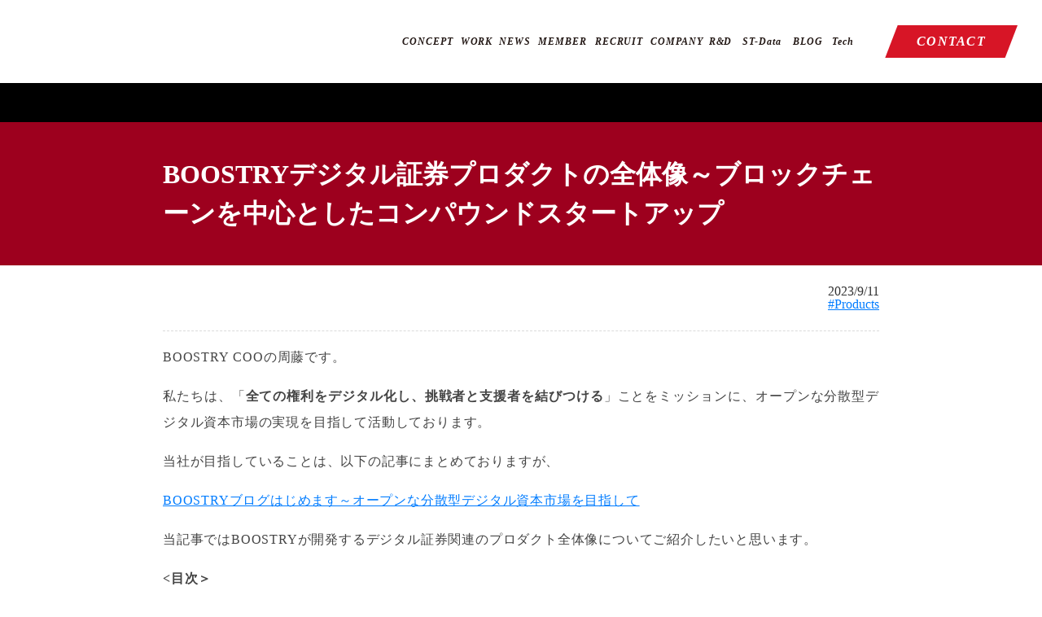

--- FILE ---
content_type: text/html;charset=utf-8
request_url: https://boostry.co.jp/blog/products
body_size: 62343
content:
<!DOCTYPE html>
<html lang>
<head><meta charset="utf-8">
<meta name="viewport" content="width=device-width, initial-scale=1">
<title>BOOSTRYデジタル証券プロダクトの全体像～ブロックチェーンを中心としたコンパウンドスタートアップ </title>
<link rel="preconnect" href="https://fonts.gstatic.com" crossorigin>
<meta name="generator" content="Studio.Design">
<meta name="robots" content="all">
<meta property="og:site_name" content="BOOSTRY - Boost your try.">
<meta property="og:title" content="BOOSTRYデジタル証券プロダクトの全体像～ブロックチェーンを中心としたコンパウンドスタートアップ ">
<meta property="og:image" content="https://storage.googleapis.com/studio-cms-assets/projects/YPqrenL8O5/s-1625x850_v-fms_webp_f1ca7277-0b7b-44b9-871b-55b6395fdc62.png">
<meta property="og:description" content="BOOSTRYはブロックチェーンなどの先進的なテクノロジーで新時代の資金調達モデルを構築し、挑戦者とファンがもっと自由に、もっと楽しくつながり合えるプラットフォームを創造します。">
<meta property="og:type" content="website">
<meta name="description" content="BOOSTRYはブロックチェーンなどの先進的なテクノロジーで新時代の資金調達モデルを構築し、挑戦者とファンがもっと自由に、もっと楽しくつながり合えるプラットフォームを創造します。">
<meta property="twitter:card" content="summary_large_image">
<meta property="twitter:image" content="https://storage.googleapis.com/studio-cms-assets/projects/YPqrenL8O5/s-1625x850_v-fms_webp_f1ca7277-0b7b-44b9-871b-55b6395fdc62.png">
<meta name="apple-mobile-web-app-title" content="BOOSTRYデジタル証券プロダクトの全体像～ブロックチェーンを中心としたコンパウンドスタートアップ ">
<meta name="format-detection" content="telephone=no,email=no,address=no">
<meta name="chrome" content="nointentdetection">
<meta property="og:url" content="/blog/products">
<link rel="icon" type="image/png" href="https://storage.googleapis.com/production-os-assets/assets/32a0181c-5462-4e0f-80d8-3455fbe89865" data-hid="2c9d455">
<link rel="apple-touch-icon" type="image/png" href="https://storage.googleapis.com/production-os-assets/assets/32a0181c-5462-4e0f-80d8-3455fbe89865" data-hid="74ef90c"><link rel="modulepreload" as="script" crossorigin href="/_nuxt/entry.c33efc46.js"><link rel="preload" as="style" href="/_nuxt/entry.4bab7537.css"><link rel="prefetch" as="image" type="image/svg+xml" href="/_nuxt/close_circle.c7480f3c.svg"><link rel="prefetch" as="image" type="image/svg+xml" href="/_nuxt/round_check.0ebac23f.svg"><link rel="prefetch" as="script" crossorigin href="/_nuxt/LottieRenderer.7a046306.js"><link rel="prefetch" as="script" crossorigin href="/_nuxt/error-404.767318fd.js"><link rel="prefetch" as="script" crossorigin href="/_nuxt/error-500.75638267.js"><link rel="stylesheet" href="/_nuxt/entry.4bab7537.css"><style>.page-enter-active{transition:.6s cubic-bezier(.4,.4,0,1)}.page-leave-active{transition:.3s cubic-bezier(.4,.4,0,1)}.page-enter-from,.page-leave-to{opacity:0}</style><style>:root{--rebranding-loading-bg:#e5e5e5;--rebranding-loading-bar:#222}</style><style>.app[data-v-d12de11f]{align-items:center;flex-direction:column;height:100%;justify-content:center;width:100%}.title[data-v-d12de11f]{font-size:34px;font-weight:300;letter-spacing:2.45px;line-height:30px;margin:30px}</style><style>.DynamicAnnouncer[data-v-cc1e3fda]{height:1px;margin:-1px;overflow:hidden;padding:0;position:absolute;width:1px;clip:rect(0,0,0,0);border-width:0;white-space:nowrap}</style><style>.TitleAnnouncer[data-v-1a8a037a]{height:1px;margin:-1px;overflow:hidden;padding:0;position:absolute;width:1px;clip:rect(0,0,0,0);border-width:0;white-space:nowrap}</style><style>.publish-studio-style[data-v-74fe0335]{transition:.4s cubic-bezier(.4,.4,0,1)}</style><style>.product-font-style[data-v-ed93fc7d]{transition:.4s cubic-bezier(.4,.4,0,1)}</style><style>/*! * Font Awesome Free 6.4.2 by @fontawesome - https://fontawesome.com * License - https://fontawesome.com/license/free (Icons: CC BY 4.0, Fonts: SIL OFL 1.1, Code: MIT License) * Copyright 2023 Fonticons, Inc. */.fa-brands,.fa-solid{-moz-osx-font-smoothing:grayscale;-webkit-font-smoothing:antialiased;--fa-display:inline-flex;align-items:center;display:var(--fa-display,inline-block);font-style:normal;font-variant:normal;justify-content:center;line-height:1;text-rendering:auto}.fa-solid{font-family:Font Awesome\ 6 Free;font-weight:900}.fa-brands{font-family:Font Awesome\ 6 Brands;font-weight:400}:host,:root{--fa-style-family-classic:"Font Awesome 6 Free";--fa-font-solid:normal 900 1em/1 "Font Awesome 6 Free";--fa-style-family-brands:"Font Awesome 6 Brands";--fa-font-brands:normal 400 1em/1 "Font Awesome 6 Brands"}@font-face{font-display:block;font-family:Font Awesome\ 6 Free;font-style:normal;font-weight:900;src:url(https://storage.googleapis.com/production-os-assets/assets/fontawesome/1629704621943/6.4.2/webfonts/fa-solid-900.woff2) format("woff2"),url(https://storage.googleapis.com/production-os-assets/assets/fontawesome/1629704621943/6.4.2/webfonts/fa-solid-900.ttf) format("truetype")}@font-face{font-display:block;font-family:Font Awesome\ 6 Brands;font-style:normal;font-weight:400;src:url(https://storage.googleapis.com/production-os-assets/assets/fontawesome/1629704621943/6.4.2/webfonts/fa-brands-400.woff2) format("woff2"),url(https://storage.googleapis.com/production-os-assets/assets/fontawesome/1629704621943/6.4.2/webfonts/fa-brands-400.ttf) format("truetype")}</style><style>.spinner[data-v-36413753]{animation:loading-spin-36413753 1s linear infinite;height:16px;pointer-events:none;width:16px}.spinner[data-v-36413753]:before{border-bottom:2px solid transparent;border-right:2px solid transparent;border-color:transparent currentcolor currentcolor transparent;border-style:solid;border-width:2px;opacity:.2}.spinner[data-v-36413753]:after,.spinner[data-v-36413753]:before{border-radius:50%;box-sizing:border-box;content:"";height:100%;position:absolute;width:100%}.spinner[data-v-36413753]:after{border-left:2px solid transparent;border-top:2px solid transparent;border-color:currentcolor transparent transparent currentcolor;border-style:solid;border-width:2px;opacity:1}@keyframes loading-spin-36413753{0%{transform:rotate(0deg)}to{transform:rotate(1turn)}}</style><style>@font-face{font-family:grandam;font-style:normal;font-weight:400;src:url(https://storage.googleapis.com/studio-front/fonts/grandam.ttf) format("truetype")}@font-face{font-family:Material Icons;font-style:normal;font-weight:400;src:url(https://storage.googleapis.com/production-os-assets/assets/material-icons/1629704621943/MaterialIcons-Regular.eot);src:local("Material Icons"),local("MaterialIcons-Regular"),url(https://storage.googleapis.com/production-os-assets/assets/material-icons/1629704621943/MaterialIcons-Regular.woff2) format("woff2"),url(https://storage.googleapis.com/production-os-assets/assets/material-icons/1629704621943/MaterialIcons-Regular.woff) format("woff"),url(https://storage.googleapis.com/production-os-assets/assets/material-icons/1629704621943/MaterialIcons-Regular.ttf) format("truetype")}.StudioCanvas{display:flex;height:auto;min-height:100dvh}.StudioCanvas>.sd{min-height:100dvh;overflow:clip}a,abbr,address,article,aside,audio,b,blockquote,body,button,canvas,caption,cite,code,dd,del,details,dfn,div,dl,dt,em,fieldset,figcaption,figure,footer,form,h1,h2,h3,h4,h5,h6,header,hgroup,html,i,iframe,img,input,ins,kbd,label,legend,li,main,mark,menu,nav,object,ol,p,pre,q,samp,section,select,small,span,strong,sub,summary,sup,table,tbody,td,textarea,tfoot,th,thead,time,tr,ul,var,video{border:0;font-family:sans-serif;line-height:1;list-style:none;margin:0;padding:0;text-decoration:none;-webkit-font-smoothing:antialiased;-webkit-backface-visibility:hidden;box-sizing:border-box;color:#333;transition:.3s cubic-bezier(.4,.4,0,1);word-spacing:1px}a:focus:not(:focus-visible),button:focus:not(:focus-visible),summary:focus:not(:focus-visible){outline:none}nav ul{list-style:none}blockquote,q{quotes:none}blockquote:after,blockquote:before,q:after,q:before{content:none}a,button{background:transparent;font-size:100%;margin:0;padding:0;vertical-align:baseline}ins{text-decoration:none}ins,mark{background-color:#ff9;color:#000}mark{font-style:italic;font-weight:700}del{text-decoration:line-through}abbr[title],dfn[title]{border-bottom:1px dotted;cursor:help}table{border-collapse:collapse;border-spacing:0}hr{border:0;border-top:1px solid #ccc;display:block;height:1px;margin:1em 0;padding:0}input,select{vertical-align:middle}textarea{resize:none}.clearfix:after{clear:both;content:"";display:block}[slot=after] button{overflow-anchor:none}</style><style>.sd{flex-wrap:nowrap;max-width:100%;pointer-events:all;z-index:0;-webkit-overflow-scrolling:touch;align-content:center;align-items:center;display:flex;flex:none;flex-direction:column;position:relative}.sd::-webkit-scrollbar{display:none}.sd,.sd.richText *{transition-property:all,--g-angle,--g-color-0,--g-position-0,--g-color-1,--g-position-1,--g-color-2,--g-position-2,--g-color-3,--g-position-3,--g-color-4,--g-position-4,--g-color-5,--g-position-5,--g-color-6,--g-position-6,--g-color-7,--g-position-7,--g-color-8,--g-position-8,--g-color-9,--g-position-9,--g-color-10,--g-position-10,--g-color-11,--g-position-11}input.sd,textarea.sd{align-content:normal}.sd[tabindex]:focus{outline:none}.sd[tabindex]:focus-visible{outline:1px solid;outline-color:Highlight;outline-color:-webkit-focus-ring-color}input[type=email],input[type=tel],input[type=text],select,textarea{-webkit-appearance:none}select{cursor:pointer}.frame{display:block;overflow:hidden}.frame>iframe{height:100%;width:100%}.frame .formrun-embed>iframe:not(:first-child){display:none!important}.image{position:relative}.image:before{background-position:50%;background-size:cover;border-radius:inherit;content:"";height:100%;left:0;pointer-events:none;position:absolute;top:0;transition:inherit;width:100%;z-index:-2}.sd.file{cursor:pointer;flex-direction:row;outline:2px solid transparent;outline-offset:-1px;overflow-wrap:anywhere;word-break:break-word}.sd.file:focus-within{outline-color:Highlight;outline-color:-webkit-focus-ring-color}.file>input[type=file]{opacity:0;pointer-events:none;position:absolute}.sd.text,.sd:where(.icon){align-content:center;align-items:center;display:flex;flex-direction:row;justify-content:center;overflow:visible;overflow-wrap:anywhere;word-break:break-word}.sd:where(.icon.fa){display:inline-flex}.material-icons{align-items:center;display:inline-flex;font-family:Material Icons;font-size:24px;font-style:normal;font-weight:400;justify-content:center;letter-spacing:normal;line-height:1;text-transform:none;white-space:nowrap;word-wrap:normal;direction:ltr;text-rendering:optimizeLegibility;-webkit-font-smoothing:antialiased}.sd:where(.icon.material-symbols){align-items:center;display:flex;font-style:normal;font-variation-settings:"FILL" var(--symbol-fill,0),"wght" var(--symbol-weight,400);justify-content:center;min-height:1em;min-width:1em}.sd.material-symbols-outlined{font-family:Material Symbols Outlined}.sd.material-symbols-rounded{font-family:Material Symbols Rounded}.sd.material-symbols-sharp{font-family:Material Symbols Sharp}.sd.material-symbols-weight-100{--symbol-weight:100}.sd.material-symbols-weight-200{--symbol-weight:200}.sd.material-symbols-weight-300{--symbol-weight:300}.sd.material-symbols-weight-400{--symbol-weight:400}.sd.material-symbols-weight-500{--symbol-weight:500}.sd.material-symbols-weight-600{--symbol-weight:600}.sd.material-symbols-weight-700{--symbol-weight:700}.sd.material-symbols-fill{--symbol-fill:1}a,a.icon,a.text{-webkit-tap-highlight-color:rgba(0,0,0,.15)}.fixed{z-index:2}.sticky{z-index:1}.button{transition:.4s cubic-bezier(.4,.4,0,1)}.button,.link{cursor:pointer}.submitLoading{opacity:.5!important;pointer-events:none!important}.richText{display:block;word-break:break-word}.richText [data-thread],.richText a,.richText blockquote,.richText em,.richText h1,.richText h2,.richText h3,.richText h4,.richText li,.richText ol,.richText p,.richText p>code,.richText pre,.richText pre>code,.richText s,.richText strong,.richText table tbody,.richText table tbody tr,.richText table tbody tr>td,.richText table tbody tr>th,.richText u,.richText ul{backface-visibility:visible;color:inherit;font-family:inherit;font-size:inherit;font-style:inherit;font-weight:inherit;letter-spacing:inherit;line-height:inherit;text-align:inherit}.richText p{display:block;margin:10px 0}.richText>p{min-height:1em}.richText img,.richText video{height:auto;max-width:100%;vertical-align:bottom}.richText h1{display:block;font-size:3em;font-weight:700;margin:20px 0}.richText h2{font-size:2em}.richText h2,.richText h3{display:block;font-weight:700;margin:10px 0}.richText h3{font-size:1em}.richText h4,.richText h5{font-weight:600}.richText h4,.richText h5,.richText h6{display:block;font-size:1em;margin:10px 0}.richText h6{font-weight:500}.richText [data-type=table]{overflow-x:auto}.richText [data-type=table] p{white-space:pre-line;word-break:break-all}.richText table{border:1px solid #f2f2f2;border-collapse:collapse;border-spacing:unset;color:#1a1a1a;font-size:14px;line-height:1.4;margin:10px 0;table-layout:auto}.richText table tr th{background:hsla(0,0%,96%,.5)}.richText table tr td,.richText table tr th{border:1px solid #f2f2f2;max-width:240px;min-width:100px;padding:12px}.richText table tr td p,.richText table tr th p{margin:0}.richText blockquote{border-left:3px solid rgba(0,0,0,.15);font-style:italic;margin:10px 0;padding:10px 15px}.richText [data-type=embed_code]{margin:20px 0;position:relative}.richText [data-type=embed_code]>.height-adjuster>.wrapper{position:relative}.richText [data-type=embed_code]>.height-adjuster>.wrapper[style*=padding-top] iframe{height:100%;left:0;position:absolute;top:0;width:100%}.richText [data-type=embed_code][data-embed-sandbox=true]{display:block;overflow:hidden}.richText [data-type=embed_code][data-embed-code-type=instagram]>.height-adjuster>.wrapper[style*=padding-top]{padding-top:100%}.richText [data-type=embed_code][data-embed-code-type=instagram]>.height-adjuster>.wrapper[style*=padding-top] blockquote{height:100%;left:0;overflow:hidden;position:absolute;top:0;width:100%}.richText [data-type=embed_code][data-embed-code-type=codepen]>.height-adjuster>.wrapper{padding-top:50%}.richText [data-type=embed_code][data-embed-code-type=codepen]>.height-adjuster>.wrapper iframe{height:100%;left:0;position:absolute;top:0;width:100%}.richText [data-type=embed_code][data-embed-code-type=slideshare]>.height-adjuster>.wrapper{padding-top:56.25%}.richText [data-type=embed_code][data-embed-code-type=slideshare]>.height-adjuster>.wrapper iframe{height:100%;left:0;position:absolute;top:0;width:100%}.richText [data-type=embed_code][data-embed-code-type=speakerdeck]>.height-adjuster>.wrapper{padding-top:56.25%}.richText [data-type=embed_code][data-embed-code-type=speakerdeck]>.height-adjuster>.wrapper iframe{height:100%;left:0;position:absolute;top:0;width:100%}.richText [data-type=embed_code][data-embed-code-type=snapwidget]>.height-adjuster>.wrapper{padding-top:30%}.richText [data-type=embed_code][data-embed-code-type=snapwidget]>.height-adjuster>.wrapper iframe{height:100%;left:0;position:absolute;top:0;width:100%}.richText [data-type=embed_code][data-embed-code-type=firework]>.height-adjuster>.wrapper fw-embed-feed{-webkit-user-select:none;-moz-user-select:none;user-select:none}.richText [data-type=embed_code_empty]{display:none}.richText ul{margin:0 0 0 20px}.richText ul li{list-style:disc;margin:10px 0}.richText ul li p{margin:0}.richText ol{margin:0 0 0 20px}.richText ol li{list-style:decimal;margin:10px 0}.richText ol li p{margin:0}.richText hr{border-top:1px solid #ccc;margin:10px 0}.richText p>code{background:#eee;border:1px solid rgba(0,0,0,.1);border-radius:6px;display:inline;margin:2px;padding:0 5px}.richText pre{background:#eee;border-radius:6px;font-family:Menlo,Monaco,Courier New,monospace;margin:20px 0;padding:25px 35px;white-space:pre-wrap}.richText pre code{border:none;padding:0}.richText strong{color:inherit;display:inline;font-family:inherit;font-weight:900}.richText em{font-style:italic}.richText a,.richText u{text-decoration:underline}.richText a{color:#007cff;display:inline}.richText s{text-decoration:line-through}.richText [data-type=table_of_contents]{background-color:#f5f5f5;border-radius:2px;color:#616161;font-size:16px;list-style:none;margin:0;padding:24px 24px 8px;text-decoration:underline}.richText [data-type=table_of_contents] .toc_list{margin:0}.richText [data-type=table_of_contents] .toc_item{color:currentColor;font-size:inherit!important;font-weight:inherit;list-style:none}.richText [data-type=table_of_contents] .toc_item>a{border:none;color:currentColor;font-size:inherit!important;font-weight:inherit;text-decoration:none}.richText [data-type=table_of_contents] .toc_item>a:hover{opacity:.7}.richText [data-type=table_of_contents] .toc_item--1{margin:0 0 16px}.richText [data-type=table_of_contents] .toc_item--2{margin:0 0 16px;padding-left:2rem}.richText [data-type=table_of_contents] .toc_item--3{margin:0 0 16px;padding-left:4rem}.sd.section{align-content:center!important;align-items:center!important;flex-direction:column!important;flex-wrap:nowrap!important;height:auto!important;max-width:100%!important;padding:0!important;width:100%!important}.sd.section-inner{position:static!important}@property --g-angle{syntax:"<angle>";inherits:false;initial-value:180deg}@property --g-color-0{syntax:"<color>";inherits:false;initial-value:transparent}@property --g-position-0{syntax:"<percentage>";inherits:false;initial-value:.01%}@property --g-color-1{syntax:"<color>";inherits:false;initial-value:transparent}@property --g-position-1{syntax:"<percentage>";inherits:false;initial-value:100%}@property --g-color-2{syntax:"<color>";inherits:false;initial-value:transparent}@property --g-position-2{syntax:"<percentage>";inherits:false;initial-value:100%}@property --g-color-3{syntax:"<color>";inherits:false;initial-value:transparent}@property --g-position-3{syntax:"<percentage>";inherits:false;initial-value:100%}@property --g-color-4{syntax:"<color>";inherits:false;initial-value:transparent}@property --g-position-4{syntax:"<percentage>";inherits:false;initial-value:100%}@property --g-color-5{syntax:"<color>";inherits:false;initial-value:transparent}@property --g-position-5{syntax:"<percentage>";inherits:false;initial-value:100%}@property --g-color-6{syntax:"<color>";inherits:false;initial-value:transparent}@property --g-position-6{syntax:"<percentage>";inherits:false;initial-value:100%}@property --g-color-7{syntax:"<color>";inherits:false;initial-value:transparent}@property --g-position-7{syntax:"<percentage>";inherits:false;initial-value:100%}@property --g-color-8{syntax:"<color>";inherits:false;initial-value:transparent}@property --g-position-8{syntax:"<percentage>";inherits:false;initial-value:100%}@property --g-color-9{syntax:"<color>";inherits:false;initial-value:transparent}@property --g-position-9{syntax:"<percentage>";inherits:false;initial-value:100%}@property --g-color-10{syntax:"<color>";inherits:false;initial-value:transparent}@property --g-position-10{syntax:"<percentage>";inherits:false;initial-value:100%}@property --g-color-11{syntax:"<color>";inherits:false;initial-value:transparent}@property --g-position-11{syntax:"<percentage>";inherits:false;initial-value:100%}</style><style>.snackbar[data-v-e23c1c77]{align-items:center;background:#fff;border:1px solid #ededed;border-radius:6px;box-shadow:0 16px 48px -8px rgba(0,0,0,.08),0 10px 25px -5px rgba(0,0,0,.11);display:flex;flex-direction:row;gap:8px;justify-content:space-between;left:50%;max-width:90vw;padding:16px 20px;position:fixed;top:32px;transform:translateX(-50%);-webkit-user-select:none;-moz-user-select:none;user-select:none;width:480px;z-index:9999}.snackbar.v-enter-active[data-v-e23c1c77],.snackbar.v-leave-active[data-v-e23c1c77]{transition:.4s cubic-bezier(.4,.4,0,1)}.snackbar.v-enter-from[data-v-e23c1c77],.snackbar.v-leave-to[data-v-e23c1c77]{opacity:0;transform:translate(-50%,-10px)}.snackbar .convey[data-v-e23c1c77]{align-items:center;display:flex;flex-direction:row;gap:8px;padding:0}.snackbar .convey .icon[data-v-e23c1c77]{background-position:50%;background-repeat:no-repeat;flex-shrink:0;height:24px;width:24px}.snackbar .convey .message[data-v-e23c1c77]{font-size:14px;font-style:normal;font-weight:400;line-height:20px;white-space:pre-line}.snackbar .convey.error .icon[data-v-e23c1c77]{background-image:url(/_nuxt/close_circle.c7480f3c.svg)}.snackbar .convey.error .message[data-v-e23c1c77]{color:#f84f65}.snackbar .convey.success .icon[data-v-e23c1c77]{background-image:url(/_nuxt/round_check.0ebac23f.svg)}.snackbar .convey.success .message[data-v-e23c1c77]{color:#111}.snackbar .button[data-v-e23c1c77]{align-items:center;border-radius:40px;color:#4b9cfb;display:flex;flex-shrink:0;font-family:Inter;font-size:12px;font-style:normal;font-weight:700;justify-content:center;line-height:16px;padding:4px 8px}.snackbar .button[data-v-e23c1c77]:hover{background:#f5f5f5}</style><style>a[data-v-757b86f2]{align-items:center;border-radius:4px;bottom:20px;height:20px;justify-content:center;left:20px;perspective:300px;position:fixed;transition:0s linear;width:84px;z-index:2000}@media (hover:hover){a[data-v-757b86f2]{transition:.4s cubic-bezier(.4,.4,0,1);will-change:width,height}a[data-v-757b86f2]:hover{height:32px;width:200px}}[data-v-757b86f2] .custom-fill path{fill:var(--03ccd9fe)}.fade-enter-active[data-v-757b86f2],.fade-leave-active[data-v-757b86f2]{position:absolute;transform:translateZ(0);transition:opacity .3s cubic-bezier(.4,.4,0,1);will-change:opacity,transform}.fade-enter-from[data-v-757b86f2],.fade-leave-to[data-v-757b86f2]{opacity:0}</style><style>.design-canvas__modal{height:100%;pointer-events:none;position:fixed;transition:none;width:100%;z-index:2}.design-canvas__modal:focus{outline:none}.design-canvas__modal.v-enter-active .studio-canvas,.design-canvas__modal.v-leave-active,.design-canvas__modal.v-leave-active .studio-canvas{transition:.4s cubic-bezier(.4,.4,0,1)}.design-canvas__modal.v-enter-active .studio-canvas *,.design-canvas__modal.v-leave-active .studio-canvas *{transition:none!important}.design-canvas__modal.isNone{transition:none}.design-canvas__modal .design-canvas__modal__base{height:100%;left:0;pointer-events:auto;position:fixed;top:0;transition:.4s cubic-bezier(.4,.4,0,1);width:100%;z-index:-1}.design-canvas__modal .studio-canvas{height:100%;pointer-events:none}.design-canvas__modal .studio-canvas>*{background:none!important;pointer-events:none}</style></head>
<body ><div id="__nuxt"><div><span></span><!----><!----></div></div><script type="application/json" id="__NUXT_DATA__" data-ssr="true">[["Reactive",1],{"data":2,"state":58,"_errors":59,"serverRendered":61,"path":62,"pinia":63},{"dynamicDatablog/products":3},{"cover":4,"dXGKGIM4":5,"xpNNe1lE":23,"body":41,"title":42,"slug":7,"_meta":43,"_filter":54,"id":57},"https://storage.googleapis.com/studio-cms-assets/projects/YPqrenL8O5/s-1625x850_v-fms_webp_f1ca7277-0b7b-44b9-871b-55b6395fdc62.png",{"title":6,"slug":7,"_meta":8,"_filter":21,"id":22},"Products","products",{"project":9,"publishedAt":11,"createdAt":12,"order":13,"publishType":14,"schema":15,"uid":19,"updatedAt":20},{"id":10},"LmLuWGPB27kzYtzUWESt",["Date","2023-09-04T02:22:56.000Z"],["Date","2023-07-26T17:13:36.000Z"],4,"draft",{"id":16,"key":17,"postType":18},"yK9nXmlLjpTrqnm7nXsf","Z3T2eQv0","blank","mOdOHLZl",["Date","2023-08-01T04:20:24.000Z"],[],"Y2L85ZlDlUBf2UTzxC0Z",{"avatar":24,"title":25,"Dwt1LrxD":26,"slug":27,"_meta":28,"_filter":39,"id":40},"https://storage.googleapis.com/studio-cms-assets/projects/YPqrenL8O5/s-534x530_webp_b79325da-3b77-4916-bc26-efd10ef6328b.png","K.Sudo","BOOSTRY COO","Sudo",{"project":29,"publishedAt":30,"createdAt":31,"order":32,"publishType":14,"schema":33,"uid":37,"updatedAt":38},{"id":10},["Date","2023-09-04T02:22:36.000Z"],["Date","2023-07-03T08:47:47.000Z"],-1,{"id":34,"key":35,"postType":36},"wF6mUjyno9PyduhlPkOn","ZAMM3c51","user","IgXuzIsu",["Date","2023-08-09T03:36:58.000Z"],[],"h5sFC4Fa98IUn1yUCFno","\u003Cp data-uid=\"SrTIJpjl\" data-time=\"1691532096258\">BOOSTRY COOの周藤です。\u003C/p>\u003Cp data-uid=\"wpYcIcGH\" data-time=\"1691021926781\">私たちは、「\u003Cstrong>全ての権利をデジタル化し、挑戦者と支援者を結びつける\u003C/strong>」ことをミッションに、オープンな分散型デジタル資本市場の実現を目指して活動しております。\u003C/p>\u003Cp data-uid=\"zFrhjzlO\" data-time=\"1691531276895\">当社が目指していることは、以下の記事にまとめておりますが、\u003C/p>\u003Cp data-uid=\"QSQcI83E\" data-time=\"1694409919919\">\u003Ca target=\"_blank\" href=\"https://boostry.co.jp/blog/about/\" data-has-link=\"true\" rel=\"noopener\">BOOSTRYブログはじめます～オープンな分散型デジタル資本市場を目指して\u003C/a>\u003C/p>\u003Cp data-uid=\"YTV44wKi\" data-time=\"1691547439460\">当記事ではBOOSTRYが開発するデジタル証券関連のプロダクト全体像についてご紹介したいと思います。\u003C/p>\u003Cp data-uid=\"l5edQoZ0\" data-time=\"1690809207636\">\u003Cstrong>&lt;目次＞\u003C/strong>\u003C/p>\u003Cdiv data-type=\"table_of_contents\" data-uid=\"apLa2lZ4\" data-time=\"1690809171283\">\u003C/div>\u003Chr data-uid=\"8slEYUj3\" data-time=\"1690947412422\">\u003Cp data-uid=\"ifLdXxX7\" data-time=\"1690947457515\">\u003C/p>\u003Ch2 data-uid=\"9XDce1Wm\" data-time=\"1691552275097\" id=\"index_9XDce1Wm\">全体アーキテクチャ\u003C/h2>\u003Cp data-uid=\"BHAKqBaM\" data-time=\"1692325826243\">BOOSTRYのプロダクトはWeb3で採用しているようなブロックチェーンを中心とした分散型システムを前提としております。以下は、非常にざっくりとしたプロダクト全体像を図にしたものになります。\u003C/p>\u003Cp data-uid=\"6AyZNqhR\" data-time=\"1692167129323\">\u003C/p>\u003Cfigure data-uid=\"_47aKp6A\" data-time=\"1691531623142\" data-thread=\"\" style=\"text-align: \">\u003Cimg src=\"https://storage.googleapis.com/studio-cms-assets/projects/YPqrenL8O5/s-1579x838_v-fms_webp_286d2b95-28b0-4d70-a9ec-48e8388a6b59.png\" alt=\"\" width=\"\" height=\"\">\u003Cfigcaption>\u003C/figcaption>\u003C/figure>\u003Cp data-uid=\"i5kcNhuY\" data-time=\"1691531960255\">つまり、\u003C/p>\u003Cp data-uid=\"L2qld8SB\" data-time=\"1691531847750\">・ブロックチェーンレイヤ（図の下段）では、コアとなるデータと業務をスマートコントラクト等で複数のステークホルダーと共有し、\u003C/p>\u003Cp data-uid=\"snnUO5bR\" data-time=\"1691531840413\">・フロント・ミドルシステムレイヤ（図の上段）では、各ステークホルダー毎に必要な機能をシステムとしてご提供し、ブロックチェーンレイヤに接続する形態となっています。\u003C/p>\u003Cp data-uid=\"jQfa47WN\" data-time=\"1691532181336\">\u003Cstrong>プラットフォーマーとして1つのプロダクト／プラットフォームの開発に注力しているわけではなく、ブロックチェーンレイヤの「データ」と「ロジック」を中心として、マルチのシステムを開発\u003C/strong>しております。\u003C/p>\u003Cp data-uid=\"WCtyv6v3\" data-time=\"1691532045250\">余談ですが、最近ではこのようなスタートアップがデータを中心としてマルチのシステムを接続する形態を「コンパウンドスタートアップ」と呼んでおり、\u003Ca target=\"_blank\" href=\"https://comemo.nikkei.com/n/n7332c93f50c7\" data-has-link=\"true\" rel=\"noopener\">法人支出データを中心としてマルチプロダクトを展開するLayerXさんの取り組み\u003C/a>などが業界ではよく聞くところです。\u003C/p>\u003Cp data-uid=\"mPKr3K6m\" data-time=\"1691533020831\">\u003C/p>\u003Cp data-uid=\"Oj8fl6H4\" data-time=\"1691547490550\">また、もう1つの大きな特徴として、\u003Cstrong>ブロックチェーン、スマートコントラクト、および、ブロックチェーンに接続するAPIレイヤ等については、オープンソースソフトウェア（OSS）として公開\u003C/strong>しております。これは、ブロックチェーンレイヤは競争領域ではなく、業界で協力してコアなデータとロジックを共有管理していく必要があると考えているからです。ソースコードは以下のGitHubで公開しておりますので、ぜひご覧ください。\u003C/p>\u003Cp data-uid=\"G3_hXFxY\" data-time=\"1691533005436\">\u003Ca target=\"_blank\" href=\"https://github.com/BoostryJP\" data-has-link=\"true\" rel=\"\">https://github.com/BoostryJP\u003C/a>\u003C/p>\u003Cp data-uid=\"uzodgKg6\" data-time=\"1691531951361\">以降、当社が展開するプロダクトを簡単に説明していきたいと思います。\u003C/p>\u003Cp data-uid=\"r4M1vdAM\" data-time=\"1690947440565\">\u003C/p>\u003Ch2 data-uid=\"f9ImTio2\" data-time=\"1691541031861\" id=\"index_f9ImTio2\">①ブロックチェーンレイヤ\u003C/h2>\u003Cp data-uid=\"g_IUi7eK\" data-time=\"1691532451342\">ブロックチェーンレイヤはBOOSTRYとしては２つのネットワークの開発・運用を推進しており、また、BOOSTRYが関与していないブロックチェーンについても重要な要素ととらえております。\u003C/p>\u003Cfigure data-uid=\"HdKKec2m\" data-time=\"1691541023225\" data-thread=\"\" style=\"text-align: \">\u003Cimg src=\"https://storage.googleapis.com/studio-cms-assets/projects/YPqrenL8O5/s-1605x839_v-fms_webp_e11c8e9e-58fc-4ef8-9cc9-c39df0c2416c.png\" alt=\"\" width=\"\" height=\"\">\u003Cfigcaption>\u003C/figcaption>\u003C/figure>\u003Cp data-uid=\"jAK3WA3T\" data-time=\"1691547918839\">\u003C/p>\u003Ch3 data-uid=\"iun_eJ3Q\" data-time=\"1691547922482\" id=\"index_iun_eJ3Q\">a) ibet for Finネットワーク\u003C/h3>\u003Cp data-uid=\"OXyZ_hPy\" data-time=\"1691532705500\">\u003Ca target=\"_blank\" href=\"https://www.ibet.jp/ibet-for-fin\" data-has-link=\"true\" rel=\"noopener\">ibet for Finネットワーク\u003C/a>は参加者を限定したコンソーシアム型（パーミッション型）のブロックチェーンネットワークです。\u003C/p>\u003Cp data-uid=\"3uBRRbeQ\" data-time=\"1691547678254\">2023年9月現在、日本を代表とする15社の大手証券、銀行、信託銀行、PTS事業者にご参加いただいております。（なお、入会あたっては、現状、勉強会目的での幅広い参加は想定しておらず、ブロックチェーンノードにアクセスしデジタル証券市場での取り組みを実施していくことが前提となります）\u003C/p>\u003Cfigure data-uid=\"5bybJFgz\" data-time=\"1694412745958\" data-thread=\"\" style=\"text-align: center\">\u003Cimg src=\"https://storage.googleapis.com/studio-cms-assets/projects/YPqrenL8O5/s-520x814_v-fs_webp_d28b2091-fb15-4581-82d8-24a3007d6f3a.png\" alt=\"\" width=\"\" height=\"\">\u003Cfigcaption>\u003C/figcaption>\u003C/figure>\u003Cp data-uid=\"aVew7B51\" data-time=\"1692340187012\">（画像出典）\u003Ca target=\"_blank\" href=\"https://www.ibet.jp/ibet-for-fin#member\" data-has-link=\"true\" rel=\"\">https://www.ibet.jp/ibet-for-fin#member\u003C/a>\u003C/p>\u003Cp data-uid=\"bDLGqVpo\" data-time=\"1691532877405\">当コンソーシアムに参加することで、各ステークホルダーの金融機関がデジタル証券に必要なデータやロジックで構成されるブロックチェーンノードにアクセスすることができます。\u003C/p>\u003Cp data-uid=\"0AjdbEFp\" data-time=\"1692326000521\">ブロックチェーンプロトコルとしては、GoQuorumをフォークし、一部カスタマイズの上で活用しております。\u003C/p>\u003Cp data-uid=\"br7ICqFO\" data-time=\"1691547844320\">BOOSTRYとしては、事務局の立場でコンソーシアムの議論を取りまとめておりますが、\u003Cstrong>コンソーシアムのルールや方向性については会員の中で議論し総会決議での多数決で意思決定がされるDAOに近い運営\u003C/strong>となっております。\u003C/p>\u003Cp data-uid=\"rsfa6lIC\" data-time=\"1691540149177\">\u003C/p>\u003Ch3 data-uid=\"VkWH0c8H\" data-time=\"1691547928074\" id=\"index_VkWH0c8H\">b) ibetネットワーク\u003C/h3>\u003Cp data-uid=\"BkgE7N00\" data-time=\"1691540122315\">ibetネットワークは、ibet for Finと物理的にネットワーク分離した別のブロックチェーンネットワークです。後述するibetアプリなどで販売可能なデジタル会員権、ポイント、チケットなどを管理しています。\u003C/p>\u003Cp data-uid=\"88oNF0GK\" data-time=\"1691540146790\">基本的な仕組みやコンセプトはibet for Finネットワークと同様ですが、現在はコンソーシアム型ではなくプライベート型として管理しております。\u003C/p>\u003Cp data-uid=\"cqioxY8C\" data-time=\"1691540147139\">\u003C/p>\u003Ch3 data-uid=\"hQ6WbOKj\" data-time=\"1691547931038\" id=\"index_hQ6WbOKj\">c) その他の関連ネットワーク\u003C/h3>\u003Cp data-uid=\"9usM_Aq6\" data-time=\"1691547991784\">デジタル証券をカバーするブロックチェーンは、ibet for Finだけではありません。現在、国内でパブリックブロックチェーンは様々な要因により実現が難しいため、いくつかの非パブリック型のブロックチェーンが存在しております。例えば、以下のようなプライベート型ネットワークが運用されていますが、2023年9月時点で\u003Cstrong>ibet for Finは日本唯一のコンソーシアム型ネットワーク\u003C/strong>となっております\u003C/p>\u003Cul data-uid=\"GIXL1r5n\" data-time=\"1691541162517\">\u003Cli data-uid=\"JrQfOC8c\" data-time=\"1691540323869\">\u003Cp data-uid=\"IbvMTVLs\" data-time=\"1691540323869\">Progmat：Cordaで運用されるプライベート型ネットワーク\u003C/p>\u003C/li>\u003Cli data-uid=\"LiNvupku\" data-time=\"1691540329000\">\u003Cp data-uid=\"F9KMCiDr\" data-time=\"1691540329000\">ADDX：Ethereum系で運用されるプライベート型ネットワーク\u003C/p>\u003C/li>\u003Cli data-uid=\"C8BmofLX\" data-time=\"1691540379728\">\u003Cp data-uid=\"w_vhRDz8\" data-time=\"1691540379728\">Hash DasH Chain：Quorumで運用されるプライベート型ネットワーク\u003C/p>\u003C/li>\u003Cli data-uid=\"aFl015ea\" data-time=\"1691541162517\">\u003Cp data-uid=\"8Fk77hg_\" data-time=\"1691541162517\">その他：Securitizeやデジタル証券準備株式会社が運用するネットワーク（詳細非開示）\u003C/p>\u003C/li>\u003C/ul>\u003Cp data-uid=\"IfmZ2XbY\" data-time=\"1691540546640\">BOOSTRYとしては、これらのibet for Finネットワーク以外との接続についても重要ととらえ、マルチチェーンを想定した仕組みづくりを前提としたプロダクト開発を進めています。\u003C/p>\u003Cp data-uid=\"Ur1t6pxn\" data-time=\"1691541597209\">\u003C/p>\u003Ch2 data-uid=\"1qX2kcVd\" data-time=\"1691541676871\" id=\"index_1qX2kcVd\">②E-Prime for Issuer（銀行/信託銀行向け・発行管理）\u003C/h2>\u003Cp data-uid=\"zkJXHJ4K\" data-time=\"1691548481677\">\u003Ca target=\"_blank\" href=\"https://products.boostry.co.jp/e-prime\" data-has-link=\"true\" rel=\"noopener\">E-Prime for Issuer\u003C/a>は、デジタル証券を発行して資金を調達する会社をサポートするためのシステムです。デジタル証券では通常、発行体の代理人として銀行や信託銀行がデジタル証券の発行管理を担うことが多く、E-Prime for Issuerでも、主に銀行や信託銀行のお客様にご利用いただいております。\u003C/p>\u003Cfigure data-uid=\"fW6fDl_I\" data-time=\"1691541879764\" data-thread=\"\" style=\"text-align: \">\u003Cimg src=\"https://storage.googleapis.com/studio-cms-assets/projects/YPqrenL8O5/s-1579x838_v-fms_webp_22d8aca2-e231-43e2-b755-48bc1ee62bc0.png\" alt=\"\" width=\"\" height=\"\">\u003Cfigcaption>\u003C/figcaption>\u003C/figure>\u003Cp data-uid=\"X_d5Kazo\" data-time=\"1691548058879\">E-Primeでは、デジタル証券としてトークンを発行する機能、期中管理する機能（配当・償還等）、権利者を管理する機能などを備えております。\u003C/p>\u003Cp data-uid=\"5sFoSYkH\" data-time=\"1691548263694\">また、ビットコイン等のデジタルで100％完結するデジタルアセットと異なり、デジタル証券は現実世界の資産（Real World Asset。以下RWA）を合わせて管理する必要があることから、E-Primeを通じてトークンの移転（デジタル）とRWAの移転（非デジタル）をリンクさせるデジタル第三者対抗要件の機能も重要な機能として備えています。\u003C/p>\u003Cp data-uid=\"hh8afMuK\" data-time=\"1691548598239\">\u003C/p>\u003Ch2 data-uid=\"CjbanOrc\" data-time=\"1691541674078\" id=\"index_CjbanOrc\">③E-Wallet（販売会社向け・顧客管理）\u003C/h2>\u003Cp data-uid=\"qDcMRwd2\" data-time=\"1691548499364\">\u003Ca target=\"_blank\" href=\"https://products.boostry.co.jp/e-wallet\" data-has-link=\"true\" rel=\"noopener\">E-Wallet\u003C/a>は、デジタル証券の販売会社である、証券会社や銀行（登録金融機関）が投資家や自己の秘密鍵を管理し、ブロックチェーンへトランザクションを送信するための社内管理システムです。\u003C/p>\u003Cfigure data-uid=\"6pE7IGJ7\" data-time=\"1691541904579\" data-thread=\"\" style=\"text-align: \">\u003Cimg src=\"https://storage.googleapis.com/studio-cms-assets/projects/YPqrenL8O5/s-1579x838_v-fms_webp_9e1fe717-91f3-4202-af94-f7d7c146ec71.png\" alt=\"\" width=\"\" height=\"\">\u003Cfigcaption>\u003C/figcaption>\u003C/figure>\u003Cp data-uid=\"lJX8QX4J\" data-time=\"1691540902937\">証券会社がデジタル証券の引き受けをする場合は、E-Walletを活用し、発行体から証券会社自己のアドレスにトークンを移転してもらったうえで、自己アドレスからデジタル証券を販売した顧客アドレスにトークンを割り当てていきます。\u003C/p>\u003Cp data-uid=\"x_GHpNB0\" data-time=\"1691541232058\">E-Walletは\u003Cstrong>HUBとして様々なシステムと繋がる\u003C/strong>ことをコンセプトとしております。\u003C/p>\u003Cp data-uid=\"H9UUY7Yz\" data-time=\"1691541226493\">例えば、ブロックチェーンとしては、マルチチェーンを前提として複数のブロックチェーンアドレスを管理することが可能なデータモデルを採用しており、、現状ではibet for Finに加えて、三菱UFJ信託銀行との外部API連携をサポートしております。\u003C/p>\u003Cp data-uid=\"e_m2dYaQ\" data-time=\"1691541251610\">また、ブロックチェーン以外にも、証券会社の基幹系や、大阪デジタルエクスチェンジなどの社内外のシステムとも、自動や手動でデータ連携する機能を備えています。\u003C/p>\u003Cp data-uid=\"5c8PnxlZ\" data-time=\"1691530873835\">\u003C/p>\u003Ch2 data-uid=\"msJPTfoW\" data-time=\"1691541671858\" id=\"index_msJPTfoW\">④Investors/E-Prime for Sales（販売会社向け・販売管理）\u003C/h2>\u003Cp data-uid=\"3S4T1TFa\" data-time=\"1691548516481\">\u003Ca target=\"_blank\" href=\"https://products.boostry.co.jp/investors\" data-has-link=\"true\" rel=\"noopener\">Investors\u003C/a>は、デジタル証券の販売会社である、証券会社や銀行（登録金融機関）が投資家に対してデジタル証券を販売するためのチャネルを提供するシステムです。\u003C/p>\u003Cfigure data-uid=\"TlnT6Q0I\" data-time=\"1691541925176\" data-thread=\"\" style=\"text-align: \">\u003Cimg src=\"https://storage.googleapis.com/studio-cms-assets/projects/YPqrenL8O5/s-1579x838_v-fms_webp_6d2e3121-7148-45ac-b7eb-81d251a49178.png\" alt=\"\" width=\"\" height=\"\">\u003Cfigcaption>\u003C/figcaption>\u003C/figure>\u003Cp data-uid=\"VWqoIxJ5\" data-time=\"1691541348934\">Investorsは販売会社の、ロゴ、カラー、ドメイン等を設定することで、投資家に対してインターネットからデジタル証券の申込をする機能をご提供しております。\u003C/p>\u003Cp data-uid=\"QdZfmvf2\" data-time=\"1691548563005\">また、\u003Ca target=\"_blank\" href=\"https://products.boostry.co.jp/e-prime\" data-has-link=\"true\" rel=\"noopener\">E-Prime for Sales\u003C/a>では、Investorsで販売するデジタル証券を社内管理することが可能です。デジタル証券発行案件の登録や、投資家の申込状況管理、様々なドキュメント電子交付などに対応しております。\u003C/p>\u003Cp data-uid=\"sCEqSNad\" data-time=\"1691552275098\">\u003C/p>\u003Ch2 data-uid=\"TmH6BbF0\" data-time=\"1691552275098\" id=\"index_TmH6BbF0\">⑤ibetアプリ（投資家向け）\u003C/h2>\u003Cp data-uid=\"g4GA7LIq\" data-time=\"1691552275098\">\u003Ca target=\"_blank\" href=\"https://products.boostry.co.jp/boostry-wallet\" data-has-link=\"true\" rel=\"noopener\">ibetアプリ\u003C/a>は、投資家向けに有価証券ではない権利（Utility Token。以下UT）サービスをご提供するモバイルアプリで、\u003Ca target=\"_blank\" href=\"https://apps.apple.com/jp/app/ibet/id1515904940?pt=120766306&amp;ct=lp&amp;mt=8\" data-has-link=\"true\" rel=\"noopener\">Apple Store\u003C/a>や\u003Ca target=\"_blank\" href=\"https://play.google.com/store/apps/details?id=jp.co.boostry.app.ibet.v2.prd&amp;utm_source=lp&amp;utm_medium=lp\" data-has-link=\"true\" rel=\"noopener\">Google Play\u003C/a>でダウンロードが可能です。\u003C/p>\u003Cfigure data-uid=\"_lJVIfdY\" data-time=\"1691552275098\" data-thread=\"\" style=\"text-align: \">\u003Cimg src=\"https://storage.googleapis.com/studio-cms-assets/projects/YPqrenL8O5/s-1583x838_v-fms_webp_c85163bf-daae-480c-9972-12160ffef9aa.png\" alt=\"\" width=\"\" height=\"\">\u003Cfigcaption>\u003C/figcaption>\u003C/figure>\u003Cp data-uid=\"H1EJawMd\" data-time=\"1691552275098\">有価証券ではない権利として、デジタル会員権、デジタルサブスク会員権、デジタルポイント、デジタルチケットなどについて、クレジットカード決済での購入が可能となっています。\u003C/p>\u003Cp data-uid=\"NejQ9ORp\" data-time=\"1691552275098\">また、最近では「デジタル証券」に付随するおまけや利金配当の代替としてUTを活用したいという声が増えており、デジタル証券購入者に対してUTを配布することも可能です。\u003C/p>\u003Cp data-uid=\"E_Q70wgF\" data-time=\"1691549410252\">\u003C/p>\u003Ch2 data-uid=\"U9glJjfS\" data-time=\"1691549422379\" id=\"index_U9glJjfS\">⑥その他\u003C/h2>\u003Cp data-uid=\"cygZEPX_\" data-time=\"1691549586084\">BOOSTRYでは、上記でご紹介したプロダクト以外にも、個社固有のシステムや独自の仕組みについてもご提供が可能です。\u003C/p>\u003Cp data-uid=\"2bkGdM5c\" data-time=\"1691552086603\">例えば、当社の株主でもある日本取引所グループ（JPX）が提供する\u003Ca target=\"_blank\" href=\"https://www.jpx.co.jp/corporate/news/news-releases/6020/20220815-01.html\" data-has-link=\"true\" rel=\"noopener\">グリーン・デジタル・トラック・ボンド\u003C/a>では、ブロックチェーンのスマートコントラクトに二酸化炭素排出削減量を記録するための仕組みを構築するなど、協業先様と議論の上で固有の仕組みづくりも進めております。\u003C/p>\u003Cp data-uid=\"652723CS\" data-time=\"1691549631289\">当社が提供するプロダクトや個社固有の仕組みのご相談等がありましたら、ぜひ以下のお問合せからご連絡ください。\u003C/p>\u003Cp data-uid=\"VNAYxtX1\" data-time=\"1691549632691\">\u003C/p>\u003Chr data-uid=\"tvEnQQbM\" data-time=\"1691548772346\">\u003Cp data-uid=\"CvsvZXDk\" data-time=\"1691530898207\">\u003C/p>\u003Cp data-uid=\"1_dWUvbb\" data-time=\"1690865497837\">最後まで記事を読んでいただきありがとうございました！\u003C/p>\u003Cp data-uid=\"qmlG6f9k\" data-time=\"1690886382793\">よろしければ以下フォームから、記事の更新等をお知らせするメルマガの登録をお願いします。また、人材も適宜募集していますので、一緒にデジタル資本市場を創ることに興味があるかたは、\u003Ca target=\"_blank\" href=\"https://www.wantedly.com/companies/company_9413392\" data-has-link=\"true\" rel=\"noopener\">Wantedly\u003C/a>からのご連絡お待ちしております！\u003C/p>\u003Cp data-uid=\"4wWA2kpP\" data-time=\"1690858636468\">\u003C/p>","BOOSTRYデジタル証券プロダクトの全体像～ブロックチェーンを中心としたコンパウンドスタートアップ",{"project":44,"publishedAt":45,"createdAt":46,"order":47,"publishType":14,"schema":48,"uid":52,"updatedAt":53},{"id":10},["Date","2023-09-11T07:10:00.000Z"],["Date","2023-08-08T21:35:43.000Z"],157,{"id":49,"key":50,"postType":51},"zXaHDtdnzfd0DpoauWyB","kLdK7xih","post","86IZ8olp",["Date","2023-09-11T07:01:57.000Z"],[55,56],"xpNNe1lE:IgXuzIsu","dXGKGIM4:mOdOHLZl","fm8HdAy2D2E9kY5C5BiT",{},{"dynamicDatablog/products":60},null,true,"/blog/products",{"cmsContentStore":64,"indexStore":68,"projectStore":71,"productStore":90,"pageHeadStore":550},{"listContentsMap":65,"contentMap":66},["Map"],["Map",67,3],"kLdK7xih/products",{"routeType":69,"host":70},"publish","boostry.co.jp",{"project":72},{"id":73,"name":74,"type":75,"customDomain":76,"iconImage":76,"coverImage":77,"displayBadge":78,"integrations":79,"snapshot_path":88,"snapshot_id":89,"recaptchaSiteKey":-1},"YPqrenL8O5","BOOSTRY","web","","https://storage.googleapis.com/production-os-assets/assets/8047b710-60f7-417b-be60-2a3c99925a70",false,[80,83,85],{"integration_name":81,"code":82},"google-analytics","G-Z4Q9FFCDED",{"integration_name":84,"code":76},"search-console",{"integration_name":86,"code":87},"typesquare","unused","https://storage.googleapis.com/studio-publish/projects/YPqrenL8O5/Xqz8Q5Z6WD/","Xqz8Q5Z6WD",{"product":91,"isLoaded":61,"selectedModalIds":547,"redirectPage":60,"isInitializedRSS":78,"pageViewMap":548,"symbolViewMap":549},{"breakPoints":92,"colors":105,"fonts":106,"head":179,"info":185,"pages":192,"resources":487,"symbols":490,"style":500,"styleVars":502,"enablePassword":78,"classes":544,"publishedUid":546},[93,96,99,102],{"maxWidth":94,"name":95},540,"mobile",{"maxWidth":97,"name":98},840,"tablet",{"maxWidth":100,"name":101},1140,"small",{"maxWidth":103,"name":104},320,"mini",[],[107,124,126,128,130,132,134,136,138,140,155,161,166,170,174],{"family":108,"subsets":109,"variants":112,"vendor":123},"Lato",[110,111],"latin","latin-ext",[113,114,115,116,117,118,119,120,121,122],"100","100italic","300","300italic","regular","italic","700","700italic","900","900italic","google",{"family":125,"vendor":86},"ヒラギノ角ゴ W8 JIS2004",{"family":127,"vendor":86},"ヒラギノ角ゴ W7 JIS2004",{"family":129,"vendor":86},"ヒラギノ角ゴ W5 JIS2004",{"family":131,"vendor":86},"ヒラギノ角ゴ W4 JIS2004",{"family":133,"vendor":86},"ヒラギノ角ゴ W3 JIS2004",{"family":135,"vendor":86},"ヒラギノ角ゴ W6 JIS2004",{"family":137,"vendor":86},"ヒラギノ角ゴ W2 JIS2004",{"family":139,"vendor":86},"ヒラギノ角ゴ W1 JIS2004",{"family":141,"subsets":142,"variants":146,"vendor":123},"Montserrat",[143,144,110,111,145],"cyrillic","cyrillic-ext","vietnamese",[113,114,147,148,115,116,117,118,149,150,151,152,119,120,153,154,121,122],"200","200italic","500","500italic","600","600italic","800","800italic",{"family":156,"subsets":157,"variants":160,"vendor":123},"Roboto",[143,144,158,159,110,111,145],"greek","greek-ext",[113,114,115,116,117,118,149,150,119,120,121,122],{"family":162,"subsets":163,"variants":165,"vendor":123},"Noto Sans JP",[164,110],"japanese",[113,115,117,149,119,121],{"family":167,"subsets":168,"variants":169,"vendor":123},"Oswald",[143,144,110,111,145],[147,115,117,149,151,119],{"family":171,"subsets":172,"variants":173,"vendor":123},"PT Serif",[143,144,110,111],[117,118,119,120],{"family":175,"subsets":176,"variants":178,"vendor":123},"Jaldi",[177,110,111],"devanagari",[117,119],{"favicon":180,"meta":181,"title":184},"https://storage.googleapis.com/production-os-assets/assets/32a0181c-5462-4e0f-80d8-3455fbe89865",{"description":182,"og:image":183},"BOOSTRYはブロックチェーンなどの先進的なテクノロジーで新時代の資金調達モデルを構築し、挑戦者とファンがもっと自由に、もっと楽しくつながり合えるプラットフォームを創造します。","https://storage.googleapis.com/production-os-assets/assets/1ed05ba0-a52b-46f7-990a-45740ae99629","BOOSTRY - Boost your try.",{"baseWidth":186,"created_at":187,"screen":188,"type":75,"updated_at":190,"version":191},1280,1518591100346,{"baseWidth":186,"height":189,"isAutoHeight":78,"width":186,"workingState":78},600,1518792996878,"4.1.9",[193,204,210,217,224,230,236,242,249,256,262,268,274,280,287,293,300,307,314,323,329,335,342,348,355,360,364,368,372,376,380,384,388,392,396,400,404,408,412,416,420,424,428,432,436,440,444,448,452,456,460,470,479],{"head":194,"id":196,"type":197,"uuid":198,"symbolIds":199},{"meta":195,"title":76},{"description":76,"og:image":76},"backup/top-bk20250729","page","f0a71e9a-d664-423d-9414-c54b262d2099",[200,201,202,203],"6f0ad65d-32ea-4e9e-8546-1f9654bac6ff","22fe9e54-1785-4620-bbe9-f3d1adbb0b05","eb21cd01-def5-4c66-9f02-19cd80f6f6ed","5cce6bcd-eb19-4035-9643-dde88446c130",{"head":205,"id":207,"type":197,"uuid":208,"symbolIds":209},{"meta":206,"title":76},{"description":76,"og:image":76},"/","99b2bdbb-8751-400e-a213-ed9235a0b68c",[200,201,202,203],{"head":211,"id":214,"type":197,"uuid":215,"symbolIds":216},{"meta":212,"title":213},{"description":76},"日本セキュリティートークン（ST・RWA）市場ダッシュボード | BOOSTRY - Boost your try.","st-data","1d7494ff-e9d4-4433-85ee-b856afb5766d",[201,203],{"head":218,"id":220,"type":197,"uuid":221,"symbolIds":222},{"title":219},"情報セキュリティ基本方針 | BOOSTRY - Boost your try.","informationSecurityPolicy","eb471edf-8e21-479d-af2f-a9c1379694d1",[201,223,203],"63ef8125-5510-492a-8758-e435f16c9860",{"head":225,"id":227,"type":197,"uuid":228,"symbolIds":229},{"title":226},"個人情報保護方針 | BOOSTRY - Boost your try.","privacy","72b36b7d-878f-4618-ba8d-9e13a3a8e0a1",[201,223,203],{"head":231,"id":233,"type":197,"uuid":234,"symbolIds":235},{"title":232},"特定商取引法に基づく表示 | BOOSTRY - Boost your try.","tokutei","b8d07402-8342-4bbe-bb22-17c568cea228",[201,223,203],{"head":237,"id":239,"type":197,"uuid":240,"symbolIds":241},{"title":238},"プライバシーポリシー | BOOSTRY - Boost your try.","privacyPolicy","21980755-b622-43e6-ac42-5a7d5da9ce44",[201,223,203],{"head":243,"id":246,"type":197,"uuid":247,"symbolIds":248},{"meta":244,"title":245},{"description":76},"メンバー | BOOSTRY - Boost your try.","members","1009d229-87c6-410d-bc62-aeaf3f29df23",[201,223,203],{"head":250,"id":253,"type":197,"uuid":254,"symbolIds":255},{"meta":251,"title":252},{"description":76},"メディア | BOOSTRY - Boost your try.","media","daacb8cf-a65e-4161-85b6-71be2d1d4f21",[201,223,203],{"head":257,"id":259,"type":197,"uuid":260,"symbolIds":261},{"meta":258,"title":252},{"description":76},"media/20240611","cc72e4f6-f197-4485-b074-2c091bdc98ef",[201,223,203],{"head":263,"id":265,"type":197,"uuid":266,"symbolIds":267},{"meta":264,"title":252},{"description":76},"media/20240423","3d31892f-b2dc-4551-bda1-25c7c96e8675",[201,223,203],{"head":269,"id":271,"type":197,"uuid":272,"symbolIds":273},{"meta":270,"title":252},{"description":76},"media/20240422","7470aea9-b49d-4ed7-bee0-7515a0fc00a7",[201,223,203],{"head":275,"id":277,"type":197,"uuid":278,"symbolIds":279},{"meta":276,"title":252},{"description":76},"media/20240408","c4e519e1-83d1-4a84-96f8-ca8e0aa0c78e",[201,223,203],{"head":281,"id":284,"type":197,"uuid":285,"symbolIds":286},{"meta":282,"title":283},{"description":76},"ニュース | BOOSTRY - Boost your try.","news","5bcf5ada-f8f7-4b1f-af3d-a589dd39787a",[201,223,203],{"head":288,"id":290,"type":197,"uuid":291,"symbolIds":292},{"meta":289,"title":283},{"description":76},"news/20231213","0e6ddb6d-4014-4d50-9b38-4e39b3ae46fa",[201,223,203],{"head":294,"id":297,"type":197,"uuid":298,"symbolIds":299},{"meta":295,"title":296},{"description":76},"投資家とのエンゲージメントを強化する発行企業向けサービス「E-Prime for IR」を「KDX ST アプリ」へ提供開始 | BOOSTRY - Boost your try.","news/20250610-1","6a18bcab-1637-4382-aa51-52b61340069f",[201,223,203],{"head":301,"id":304,"type":197,"uuid":305,"symbolIds":306},{"meta":302,"title":303},{"description":76},"オルタナ信託初の不動産セキュリティ・トークン案件の 受託に関する協業について","news/20250916-1","e88f3c3e-677b-4781-b5cd-d253a0aa5cf9",[201,223,203],{"head":308,"id":311,"type":197,"uuid":312,"symbolIds":313},{"meta":309,"title":310},{"description":76},"デジタル証券特化の新たな信託会社「オルタナ信託株式会社」の設立および、「BOOSTRY（ブーストリー）」と「ALTERNA（オルタナ）」の協業深化について ","news/20250703-1","ceebee16-5300-4d79-83aa-e34b14948903",[201,223,203],{"head":315,"id":318,"type":197,"uuid":319,"symbolIds":320},{"meta":316,"title":317},{"description":76},"BOOSTRY Blog | BOOSTRY - Boost your try.","blog/all","71763438-30da-455b-b0a9-7902f0f6d73c",[201,321,322,203],"3601d1e0-9af3-4c31-ab64-571771b30400","95d625b7-5ec1-48b3-a8fb-2b381c4d0728",{"head":324,"id":326,"type":197,"uuid":327,"symbolIds":328},{"meta":325,"title":317},{"description":76},"blog/mail","7b2becf5-c00d-408e-a49b-e01f919cf082",[201,322,203],{"head":330,"id":332,"type":197,"uuid":333,"symbolIds":334},{"meta":331,"title":317},{"description":76},"blog","c221d5ff-1179-4577-bdb5-8097af682b12",[201,321,322,203],{"head":336,"id":339,"type":197,"uuid":340,"symbolIds":341},{"meta":337,"title":338},{"description":76},"R&D | BOOSTRY - Boost your try.","rnd","f29d4b09-2e8b-4256-8308-824a124f2afc",[201,203],{"head":343,"id":345,"type":197,"uuid":346,"symbolIds":347},{"meta":344,"title":338},{"description":76},"rnd/en","d990ef65-43d9-46db-b095-240f6e859853",[201,203],{"head":349,"id":352,"type":197,"uuid":353,"symbolIds":354},{"meta":350,"title":351},{"description":76},"当社を装った詐欺にご注意ください | BOOSTRY - Boost your try.","attention/phishing","c783c04d-e65e-4b84-8056-3ab3e6910ca1",[201,223,203],{"id":356,"responsive":61,"type":357,"uuid":358,"symbolIds":359},"menu","modal","87bbc907-9298-4ecd-acb2-899840e5de3b",[],{"id":361,"responsive":61,"type":357,"uuid":362,"symbolIds":363},"members/KAZUMAHIRAI","16784704-c84f-4512-9aa1-930d25ffdc1a",[],{"id":365,"responsive":61,"type":357,"uuid":366,"symbolIds":367},"members/TOSHINORISASAKI","a114cec5-ffdd-43de-9b8c-93880386dc3e",[],{"id":369,"responsive":61,"type":357,"uuid":370,"symbolIds":371},"members/YOSHIHITOASO","968497f0-eb64-46b4-95f0-899bcd19355f",[],{"id":373,"responsive":61,"type":357,"uuid":374,"symbolIds":375},"members/KAZUHIROSUDO","8cad45d8-01a6-4044-ac1d-53b1840bb2c6",[],{"id":377,"responsive":61,"type":357,"uuid":378,"symbolIds":379},"members/TATSUYAFUCHIGAMI","c72e9b97-ba9a-43fd-beba-67d6ea85d07a",[],{"id":381,"responsive":61,"type":357,"uuid":382,"symbolIds":383},"members/TSUYOSHIOSAWA","1efaf2c3-7ae3-49f0-ab0f-eea975fbb976",[],{"id":385,"responsive":61,"type":357,"uuid":386,"symbolIds":387},"members/YUSUKEKATAKAMI","ae7db484-5e51-40a5-8304-8f141d374446",[],{"id":389,"responsive":61,"type":357,"uuid":390,"symbolIds":391},"members/TOMOKIOGI","4a4fb252-7388-42b1-8655-6c4e5b424841",[],{"id":393,"responsive":61,"type":357,"uuid":394,"symbolIds":395},"members/KEISUKEKUKITA","c4ed6f07-1486-4faa-9781-b32b22ebb609",[],{"id":397,"responsive":61,"type":357,"uuid":398,"symbolIds":399},"members/CHAOCHEN","33ae3b1d-8946-47dc-bf29-d2606cdb14f5",[],{"id":401,"responsive":61,"type":357,"uuid":402,"symbolIds":403},"members/YOSUKEOTOSU","6889fbe9-b348-4261-8d5f-76704ad8e6fc",[],{"id":405,"responsive":61,"type":357,"uuid":406,"symbolIds":407},"members/TAKAHIROKATO","3ab4926e-1635-460e-830a-8970d10db807",[],{"id":409,"responsive":61,"type":357,"uuid":410,"symbolIds":411},"members/MOTOHITOKITANO","84272898-1f76-42a7-82b0-9be327136621",[],{"id":413,"responsive":61,"type":357,"uuid":414,"symbolIds":415},"members/KAIOUCHI","ef6deea9-8704-4e9a-b505-7ab9506460b7",[],{"id":417,"responsive":61,"type":357,"uuid":418,"symbolIds":419},"members/NAOHIROHIRAOKA","a6fa2be3-fc5a-4a44-b965-15443d9a892a",[],{"id":421,"responsive":61,"type":357,"uuid":422,"symbolIds":423},"members/YUKIIWASAKI","83ece4be-6ecc-4f85-b47a-5bc78a32f906",[],{"id":425,"responsive":61,"type":357,"uuid":426,"symbolIds":427},"members/MASAKIKOYANAGI","720e8a9b-b2aa-43ba-b4fb-3aa391205316",[],{"id":429,"responsive":61,"type":357,"uuid":430,"symbolIds":431},"members/KUSAKAYUTA","822213f7-ad75-47ab-880e-1ce547090bde",[],{"id":433,"responsive":61,"type":357,"uuid":434,"symbolIds":435},"members/MASAKIOBAYASHI","634b3a14-f151-40b5-a8eb-d258e2c56640",[],{"id":437,"responsive":61,"type":357,"uuid":438,"symbolIds":439},"members/NAOKIMIYAMOTO","13610244-cfa4-444f-b010-9306d6a8577b",[],{"id":441,"responsive":61,"type":357,"uuid":442,"symbolIds":443},"members/TAKANORIHIRAKI","0c13e8cf-8ffb-461d-962e-11647f0ddea9",[],{"id":445,"responsive":61,"type":357,"uuid":446,"symbolIds":447},"members/TATSUYAKURE","a4dbf19f-0d2d-42e5-b0b9-59af26501fb6",[],{"id":449,"isCookieModal":78,"responsive":61,"type":357,"uuid":450,"symbolIds":451},"modal/patent01","ce13f34d-5bb5-42c5-bb1e-6c657fa1fd39",[],{"id":453,"isCookieModal":78,"responsive":61,"type":357,"uuid":454,"symbolIds":455},"modal/rnd-e-quality","bd055aa2-99b3-4529-ad03-1632ef8b112a",[],{"id":457,"isCookieModal":78,"responsive":61,"type":357,"uuid":458,"symbolIds":459},"modal/rnd-e-quality-en","f3ae415a-ebba-4410-af0c-4f7dca1f4baf",[],{"cmsRequest":461,"head":464,"id":467,"type":197,"uuid":468,"symbolIds":469},{"contentSlug":462,"schemaKey":463},"{{$route.params.slug}}","ijcNWKOE",{"meta":465,"title":76},{"og:image":466},"{{YrSmnkqR}}","news/:slug","258de0d2-7507-45fc-ac1f-a35a7d3c8407",[201,223,203],{"cmsRequest":471,"head":472,"id":476,"type":197,"uuid":477,"symbolIds":478},{"contentSlug":462,"schemaKey":50},{"meta":473,"title":475},{"og:image":474},"{{cover}}","{{title}} ","blog/:slug","e493e7d9-d137-427b-aed9-542b5ab8e8a2",[201,322,203],{"cmsRequest":480,"head":481,"id":484,"type":197,"uuid":485,"symbolIds":486},{"contentSlug":462,"schemaKey":17},{"meta":482,"title":76},{"robots":483},"noindex","tag/:slug","ec9897a9-c9b7-4152-acc1-1e02f4b6ebbc",[201,321,322,203],{"rssList":488,"apiList":489,"cmsProjectId":10},[],[],[491,492,493,494,495,497,498,499],{"uuid":201},{"uuid":203},{"uuid":223},{"uuid":200},{"uuid":496},"55ec1fcb-aef0-4d0d-956f-262c15116ac9",{"uuid":202},{"uuid":321},{"uuid":322},{"fontFamily":501},[],{"fontFamily":503},[504,506,509,512,515,518,521,524,527,530,532,534,537,539,542],{"key":505,"name":76,"value":108},"60ad2b98",{"key":507,"name":76,"value":508},"ef8504f1","'ヒラギノ角ゴ W8 JIS2004'",{"key":510,"name":76,"value":511},"1ebf6f19","'ヒラギノ角ゴ W7 JIS2004'",{"key":513,"name":76,"value":514},"b0b38d36","'ヒラギノ角ゴ W5 JIS2004'",{"key":516,"name":76,"value":517},"d8a490aa","'ヒラギノ角ゴ W4 JIS2004'",{"key":519,"name":76,"value":520},"85b3f4f9","'ヒラギノ角ゴ W3 JIS2004'",{"key":522,"name":76,"value":523},"77b0d476","'ヒラギノ角ゴ W6 JIS2004'",{"key":525,"name":76,"value":526},"c2bf0d24","'ヒラギノ角ゴ W2 JIS2004'",{"key":528,"name":76,"value":529},"08b7260b","'ヒラギノ角ゴ W1 JIS2004'",{"key":531,"name":76,"value":141},"f2b5586b",{"key":533,"name":76,"value":156},"ba8e9843",{"key":535,"name":76,"value":536},"d7a3902c","'Noto Sans JP'",{"key":538,"name":76,"value":167},"1cb7b191",{"key":540,"name":76,"value":541},"d2b13d66","'PT Serif'",{"key":543,"name":76,"value":175},"42aa4a8b",{"typography":545},[],"20260128013353",[],{},["Map"],{"googleFontMap":551,"typesquareLoaded":78,"hasCustomFont":78,"materialSymbols":552},["Map"],[]]</script><script>window.__NUXT__={};window.__NUXT__.config={public:{apiBaseUrl:"https://api.studiodesignapp.com/api",cmsApiBaseUrl:"https://api.cms.studiodesignapp.com",previewBaseUrl:"https://preview.studio.site",facebookAppId:"569471266584583",firebaseApiKey:"AIzaSyBkjSUz89vvvl35U-EErvfHXLhsDakoNNg",firebaseProjectId:"studio-7e371",firebaseAuthDomain:"studio-7e371.firebaseapp.com",firebaseDatabaseURL:"https://studio-7e371.firebaseio.com",firebaseStorageBucket:"studio-7e371.appspot.com",firebaseMessagingSenderId:"373326844567",firebaseAppId:"1:389988806345:web:db757f2db74be8b3",studioDomain:".studio.site",studioPublishUrl:"https://storage.googleapis.com/studio-publish",studioPublishIndexUrl:"https://storage.googleapis.com/studio-publish-index",rssApiPath:"https://rss.studiodesignapp.com/rssConverter",embedSandboxDomain:".studioiframesandbox.com",apiProxyUrl:"https://studio-api-proxy-rajzgb4wwq-an.a.run.app",proxyApiBaseUrl:"",isDev:false,fontsApiBaseUrl:"https://fonts.studio.design",jwtCookieName:"jwt_token"},app:{baseURL:"/",buildAssetsDir:"/_nuxt/",cdnURL:""}}</script><script type="module" src="/_nuxt/entry.c33efc46.js" crossorigin></script></body>
</html>

--- FILE ---
content_type: image/svg+xml
request_url: https://storage.googleapis.com/studio-design-asset-files/projects/YPqrenL8O5/s-144x42_6442aecd-52b8-4c7b-af05-19a873c93565.svg
body_size: 3015
content:
<svg width="144" height="42" viewBox="0 0 144 42" fill="none" xmlns="http://www.w3.org/2000/svg">
<path d="M21.9463 19.9572C21.954 16.4948 23.3324 13.1747 25.7831 10.7152C28.2339 8.25572 31.5601 6.85473 35.0418 6.8154C41.5042 6.8154 45.9597 11.5453 45.9597 17.7919C45.9601 21.2519 44.5925 24.5733 42.1519 27.0395C39.7113 29.5056 36.3934 30.9186 32.9144 30.9736C26.4018 30.9836 21.9463 26.2637 21.9463 19.9572ZM42.2367 17.8617C42.2367 13.531 39.3266 10.1682 34.9414 10.1682C29.7534 10.1682 25.6592 14.6686 25.6592 19.8574C25.6592 24.1882 28.5793 27.551 32.9645 27.551C35.4755 27.4778 37.8564 26.4242 39.5918 24.6182C41.3272 22.8122 42.2774 20.3992 42.2367 17.9016V17.8617Z" fill="black"/>
<path d="M47.8362 19.9572C47.8332 16.4964 49.2 13.1735 51.6411 10.7068C54.0822 8.24013 57.4016 6.82792 60.8815 6.77548C67.3439 6.77548 71.7994 11.5053 71.7994 17.752C71.7998 21.212 70.4322 24.5334 67.9916 26.9996C65.551 29.4657 62.2332 30.8787 58.7541 30.9337C52.2917 30.9836 47.8362 26.2637 47.8362 19.9572ZM68.1266 17.8617C68.1266 13.531 65.2165 10.1682 60.8313 10.1682C55.6433 10.1682 51.5491 14.6686 51.5491 19.8574C51.5491 24.1882 54.4692 27.551 58.8544 27.551C64.0726 27.5909 68.1266 23.0905 68.1266 17.9016V17.8617Z" fill="black"/>
<path d="M73.0938 24.757C74.7822 26.5248 77.0794 27.5939 79.5261 27.7505C81.9345 27.7505 83.6103 26.3535 83.6103 24.1882C83.6103 22.6215 82.667 21.5538 80.2988 20.3264L78.924 19.618C77.7047 19.1206 76.6636 18.2707 75.9355 17.1784C75.2073 16.0861 74.8257 14.8015 74.8399 13.4911C74.8399 9.59943 78.051 6.80542 82.3359 6.80542C84.671 6.86402 86.9408 7.58407 88.8786 8.88097L88.1962 12.3835L87.9654 12.2038C86.3452 10.9027 84.3631 10.1261 82.2857 9.97862C80.0781 9.97862 78.4323 11.3756 78.4323 13.2716C78.4323 14.4391 79.0043 15.6365 80.9511 16.6044L82.2857 17.273C85.7578 19.0292 87.3031 20.9551 87.3031 23.9487C87.3031 28.2395 84.1823 31.0335 79.6666 31.0335C76.9206 31.0114 74.2715 30.0214 72.1907 28.2395L72.9031 24.5973L73.0938 24.757Z" fill="black"/>
<path d="M106.64 10.6073H100.77L96.8463 30.5645H93.2639L97.1875 10.6073H91.3171L91.9794 7.24448H107.353L106.64 10.6073Z" fill="black"/>
<path d="M115.401 21.4939L120.689 30.5545H116.535L111.216 20.8354L109.299 30.5545H105.717L110.283 7.24448H115.07C119.756 7.24448 122.776 9.77904 122.776 13.7006C122.776 17.6222 119.856 20.6957 115.401 21.4939ZM111.547 19.129H112.882C116.404 19.129 119.083 16.9636 119.083 14.0699C119.083 11.7748 117.378 10.3778 114.628 10.3778H113.253L111.547 19.129Z" fill="black"/>
<path d="M15.4536 16.7242L14.691 16.4148L15.4737 16.1454C19.0662 14.9679 21.1333 12.3236 21.1333 9.21026C21.1333 5.29864 17.9322 2.57448 13.3563 2.57448H6.02087L0.501709 30.5545H9.03133C14.992 30.5545 19.4876 27.082 19.4876 22.4918C19.5121 21.2304 19.1352 19.9935 18.4108 18.9578C17.6864 17.922 16.6514 17.1403 15.4536 16.7242ZM8.96108 5.66785H12.3428C15.2931 5.66785 17.1294 7.21454 17.1294 9.6593C17.1294 12.6529 14.5405 14.8282 11.1085 14.8282H7.15481L8.96108 5.66785ZM9.13168 27.4612H4.76652L6.61293 17.9615H10.4462C13.5069 17.9615 15.4637 19.6579 15.4637 22.2723C15.4837 25.2858 12.8044 27.4612 9.13168 27.4612Z" fill="black"/>
<path d="M134.557 25.0663L133.042 21.0449L133.002 20.9252L132.952 20.8154L127.834 7.24448H123.82L130.584 25.2459L121.974 42H125.998L132.33 29.7862L132.39 29.6664L132.44 29.5467L134.527 25.5253L134.587 25.4155L134.648 25.2958L134.608 25.186L134.557 25.0663Z" fill="#D71526"/>
<path d="M139.986 7.24448L133.112 20.7156L133.002 20.9351L133.042 21.0449L134.557 25.0663L134.607 25.186L134.647 25.2958L144 7.24448H139.986Z" fill="black"/>
</svg>


--- FILE ---
content_type: image/svg+xml
request_url: https://storage.googleapis.com/studio-design-asset-files/projects/YPqrenL8O5/s-163x40_a373e85b-eec2-412d-9190-8659df64f247.svg
body_size: -304
content:
<svg width="163" height="40" viewBox="0 0 163 40" fill="none" xmlns="http://www.w3.org/2000/svg">
<path fill-rule="evenodd" clip-rule="evenodd" d="M163 0.020874V0H15.6873L0.332764 40H147.653L163 0.020874Z" fill="#D71526"/>
</svg>


--- FILE ---
content_type: image/svg+xml
request_url: https://storage.googleapis.com/studio-design-asset-files/projects/YPqrenL8O5/s-882x149_1ae56b53-60d5-4ede-9083-c7dd078d3845.svg
body_size: 3641
content:
<svg width="882" height="149" viewBox="0 0 882 149" fill="none" xmlns="http://www.w3.org/2000/svg">
<g clip-path="url(#clip0_1_348)">
<path d="M80.3601 65.67C80.3601 38.56 102.45 15.98 129.43 15.98C153.65 15.98 170.34 33.8 170.34 57.39C170.34 84.5 148.25 107.08 121.27 107.08C97.0501 107.08 80.3601 89.26 80.3601 65.67ZM156.41 57.76C156.41 41.45 145.49 28.77 129.05 28.77C109.6 28.77 94.2901 45.71 94.2901 65.29C94.2901 81.6 105.21 94.28 121.65 94.28C141.23 94.28 156.41 77.34 156.41 57.76Z" fill="white"/>
<path d="M177.38 65.67C177.38 38.56 199.47 15.98 226.45 15.98C250.67 15.98 267.36 33.8 267.36 57.39C267.36 84.5 245.27 107.08 218.29 107.08C194.07 107.08 177.38 89.26 177.38 65.67ZM253.42 57.76C253.42 41.45 242.5 28.77 226.06 28.77C206.61 28.77 191.3 45.71 191.3 65.29C191.3 81.6 202.22 94.28 218.66 94.28C238.24 94.28 253.42 77.34 253.42 57.76Z" fill="white"/>
<path d="M272.04 83.62C279.19 90.52 287.98 94.91 296.13 94.91C305.17 94.91 311.44 89.64 311.44 81.48C311.44 75.58 307.93 71.57 299.02 66.92L293.88 64.28C282.08 58.38 278.57 49.47 278.57 41.19C278.57 26.51 290.62 15.97 306.68 15.97C314.3 15.97 322.84 18.42 331.2 23.76L328.63 36.97L327.76 36.31C319.98 30.54 312.07 28.03 306.3 28.03C298.02 28.03 291.87 33.3 291.87 40.45C291.87 44.84 294 49.36 301.28 53L306.3 55.51C319.48 62.04 325.12 69.19 325.12 80.36C325.12 96.55 313.45 107.09 296.51 107.09C285.43 107.09 275.51 102.58 268.51 96.56L271.18 82.82L272.04 83.62Z" fill="white"/>
<path d="M397.75 30.28H375.74L361.06 105.45H347.63L362.31 30.28H340.15L342.61 17.61H400.21L397.75 30.28Z" fill="white"/>
<path d="M430.6 71.32L450.43 105.45H434.87L414.92 68.81L407.77 105.45H394.34L411.41 17.61H429.35C446.92 17.61 458.21 27.15 458.21 41.95C458.21 56.75 447.29 68.3 430.6 71.31V71.32ZM416.17 62.41H421.19C434.37 62.41 444.4 54.25 444.4 43.34C444.4 34.68 438 29.41 427.71 29.41H422.57L416.17 62.41Z" fill="white"/>
<path d="M56.03 53.34L53.19 52.17L56.09 51.16C69.39 46.52 77.33 36.75 77.33 25.01C77.33 10.29 65.34 0 48.17 0H20.65L0 105.45H31.99C54.32 105.45 71.16 92.38 71.16 75.05C71.16 65.08 65.78 57.37 56.02 53.34H56.03ZM31.7 11.68H44.37C55.44 11.68 62.32 17.5 62.32 26.86C62.32 37.97 52.62 46.35 39.75 46.35H24.93L31.7 11.68ZM32.33 93.78H15.97L22.89 58.03H37.25C48.72 58.03 56.13 64.41 56.13 74.29C56.13 85.58 46.12 93.78 32.33 93.78Z" fill="white"/>
<path d="M502.37 84.77L496.68 69.61L496.52 69.17L496.36 68.74L477.17 17.61H462.12L487.46 85.43L455.21 148.57H470.28L493.99 102.54L494.22 102.1L494.44 101.67L502.25 86.51L502.48 86.08L502.7 85.64L502.54 85.2L502.37 84.77Z" fill="#E60023"/>
<path d="M522.7 17.61L496.94 68.37L496.53 69.21L496.68 69.61L502.37 84.77L502.54 85.2L502.7 85.64L537.75 17.61H522.7Z" fill="white"/>
<path d="M610.46 53.34L607.62 52.17L610.52 51.16C623.82 46.52 631.76 36.75 631.76 25.01C631.76 10.28 619.76 0 602.59 0H575.07L554.43 105.45H586.42C608.75 105.45 625.59 92.38 625.59 75.05C625.59 65.08 620.21 57.37 610.45 53.34H610.46ZM586.12 11.67H598.79C609.86 11.67 616.74 17.49 616.74 26.85C616.74 37.96 607.04 46.34 594.17 46.34H579.35L586.12 11.67ZM586.75 93.77H570.4L577.32 58.02H591.68C603.15 58.02 610.56 64.4 610.56 74.28C610.56 85.57 600.55 93.77 586.76 93.77H586.75Z" fill="white"/>
<path d="M689.57 64.04C689.57 36.93 711.66 14.35 738.64 14.35C762.86 14.35 779.55 32.17 779.55 55.76C779.55 82.87 757.46 105.45 730.48 105.45C706.26 105.45 689.57 87.63 689.57 64.04ZM765.62 56.13C765.62 39.82 754.7 27.14 738.26 27.14C718.81 27.14 703.5 44.08 703.5 63.66C703.5 79.97 714.42 92.65 730.86 92.65C750.44 92.65 765.62 75.71 765.62 56.13Z" fill="white"/>
<path d="M666 18.21L651.46 91.58L681.45 91.6L679.07 103.75L635.47 103.73L652.38 18.2H665.99L666 18.21Z" fill="white"/>
<path d="M833.34 105.45C807.92 105.45 789.25 85.9 790.04 61.86C790.91 35.52 813.92 14.13 840.95 14.13C854.18 14.13 865.61 19.77 872.82 27.7L862.64 36.56C856.86 30.35 849.17 26.55 839.97 26.55C820.99 26.55 804.37 42.42 803.75 61.17C803.17 78.65 816.39 93.03 834.44 93.03C848.47 93.03 861.35 82.56 865.2 67.04H838.4L845.35 55.19H881.12L880.5 60.13C877.21 86.81 856.7 105.44 833.35 105.44L833.34 105.45Z" fill="white"/>
</g>
<defs>
<clipPath id="clip0_1_348">
<rect width="881.12" height="148.57" fill="white"/>
</clipPath>
</defs>
</svg>


--- FILE ---
content_type: text/plain; charset=utf-8
request_url: https://analytics.studiodesignapp.com/event
body_size: -231
content:
Message published: 17915336311081082